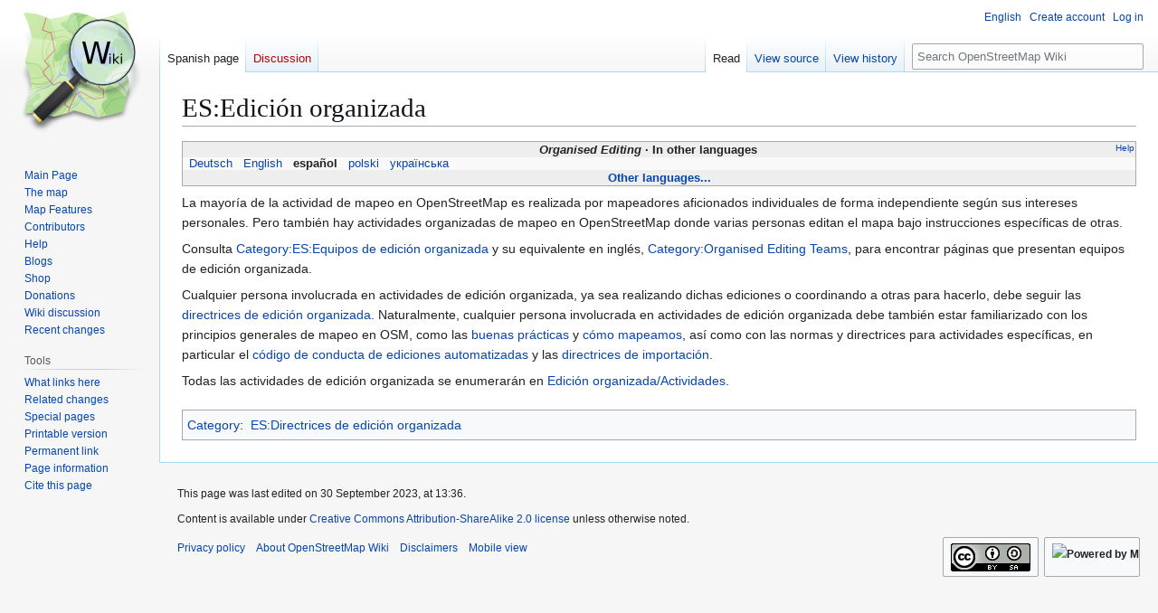

--- FILE ---
content_type: text/html; charset=UTF-8
request_url: https://wiki.openstreetmap.org/wiki/ES:Edici%C3%B3n_organizada
body_size: 7937
content:
<!DOCTYPE html>
<html class="client-nojs" lang="en" dir="ltr">
<head>
<meta charset="UTF-8">
<title>ES:Edición organizada - OpenStreetMap Wiki</title>
<script>(function(){var className="client-js";var cookie=document.cookie.match(/(?:^|; )wikimwclientpreferences=([^;]+)/);if(cookie){cookie[1].split('%2C').forEach(function(pref){className=className.replace(new RegExp('(^| )'+pref.replace(/-clientpref-\w+$|[^\w-]+/g,'')+'-clientpref-\\w+( |$)'),'$1'+pref+'$2');});}document.documentElement.className=className;}());RLCONF={"wgBreakFrames":false,"wgSeparatorTransformTable":["",""],"wgDigitTransformTable":["",""],"wgDefaultDateFormat":"dmy","wgMonthNames":["","January","February","March","April","May","June","July","August","September","October","November","December"],"wgRequestId":"e4f3e2830645cb542929619b","wgCanonicalNamespace":"ES","wgCanonicalSpecialPageName":false,"wgNamespaceNumber":204,"wgPageName":"ES:Edición_organizada","wgTitle":"Edición organizada","wgCurRevisionId":2600430,"wgRevisionId":2600430,"wgArticleId":228358,"wgIsArticle":true,"wgIsRedirect":false,"wgAction":"view","wgUserName":null,"wgUserGroups":["*"],"wgCategories":["Pages unavailable in French","Pages unavailable in Italian","Pages unavailable in Dutch","Pages unavailable in Russian","Pages unavailable in Japanese","ES:Directrices de edición organizada"],"wgPageViewLanguage":"en","wgPageContentLanguage":"en","wgPageContentModel":"wikitext","wgRelevantPageName":"ES:Edición_organizada","wgRelevantArticleId":228358,"wgIsProbablyEditable":false,"wgRelevantPageIsProbablyEditable":false,"wgRestrictionEdit":[],"wgRestrictionMove":[],"wgCiteReferencePreviewsActive":true,"wgMFDisplayWikibaseDescriptions":{"search":false,"watchlist":false,"tagline":false},"wgULSAcceptLanguageList":[],"wgVisualEditor":{"pageLanguageCode":"en","pageLanguageDir":"ltr","pageVariantFallbacks":"en"},"wgCheckUserClientHintsHeadersJsApi":["architecture","bitness","brands","fullVersionList","mobile","model","platform","platformVersion"],"wgULSPosition":"personal","wgULSisCompactLinksEnabled":true,"wgVector2022LanguageInHeader":false,"wgULSisLanguageSelectorEmpty":false,"wgEditSubmitButtonLabelPublish":false};
RLSTATE={"site.styles":"ready","user.styles":"ready","user":"ready","user.options":"loading","skins.vector.styles.legacy":"ready","ext.OsmWikibase-all":"ready","codex-search-styles":"ready","ext.uls.pt":"ready","ext.visualEditor.desktopArticleTarget.noscript":"ready"};RLPAGEMODULES=["site","mediawiki.page.ready","skins.vector.legacy.js","ext.checkUser.clientHints","ext.gadget.taginfo","ext.gadget.dataitemlinks","ext.gadget.maps","ext.uls.compactlinks","ext.uls.interface","ext.visualEditor.desktopArticleTarget.init","ext.visualEditor.targetLoader"];</script>
<script>(RLQ=window.RLQ||[]).push(function(){mw.loader.impl(function(){return["user.options@12s5i",function($,jQuery,require,module){mw.user.tokens.set({"patrolToken":"+\\","watchToken":"+\\","csrfToken":"+\\"});
}];});});</script>
<link rel="stylesheet" href="/w/load.php?lang=en&amp;modules=codex-search-styles%7Cext.OsmWikibase-all%7Cext.uls.pt%7Cext.visualEditor.desktopArticleTarget.noscript%7Cskins.vector.styles.legacy&amp;only=styles&amp;skin=vector">
<script async="" src="/w/load.php?lang=en&amp;modules=startup&amp;only=scripts&amp;raw=1&amp;skin=vector"></script>
<meta name="ResourceLoaderDynamicStyles" content="">
<link rel="stylesheet" href="/w/load.php?lang=en&amp;modules=site.styles&amp;only=styles&amp;skin=vector">
<noscript><link rel="stylesheet" href="/w/load.php?lang=en&amp;modules=noscript&amp;only=styles&amp;skin=vector"></noscript>
<meta name="generator" content="MediaWiki 1.43.5">
<meta name="robots" content="max-image-preview:standard">
<meta name="format-detection" content="telephone=no">
<meta name="viewport" content="width=1120">
<link rel="search" type="application/opensearchdescription+xml" href="/w/rest.php/v1/search" title="OpenStreetMap Wiki (en)">
<link rel="EditURI" type="application/rsd+xml" href="//wiki.openstreetmap.org/w/api.php?action=rsd">
<link rel="license" href="/wiki/Wiki_content_license">
<link rel="alternate" type="application/atom+xml" title="OpenStreetMap Wiki Atom feed" href="/w/index.php?title=Special:RecentChanges&amp;feed=atom">
</head>
<body class="skin-vector-legacy mediawiki ltr sitedir-ltr mw-hide-empty-elt ns-204 ns-subject page-ES_Edición_organizada rootpage-ES_Edición_organizada skin-vector action-view"><div id="mw-page-base" class="noprint"></div>
<div id="mw-head-base" class="noprint"></div>
<div id="content" class="mw-body" role="main">
	<a id="top"></a>
	<div id="siteNotice"></div>
	<div class="mw-indicators">
	</div>
	<h1 id="firstHeading" class="firstHeading mw-first-heading"><span class="mw-page-title-namespace">ES</span><span class="mw-page-title-separator">:</span><span class="mw-page-title-main">Edición organizada</span></h1>
	<div id="bodyContent" class="vector-body">
		<div id="siteSub" class="noprint">From OpenStreetMap Wiki</div>
		<div id="contentSub"><div id="mw-content-subtitle"></div></div>
		<div id="contentSub2"></div>
		
		<div id="jump-to-nav"></div>
		<a class="mw-jump-link" href="#mw-head">Jump to navigation</a>
		<a class="mw-jump-link" href="#searchInput">Jump to search</a>
		<div id="mw-content-text" class="mw-body-content"><div class="mw-content-ltr mw-parser-output" lang="en" dir="ltr"><style data-mw-deduplicate="TemplateStyles:r2846368">.mw-parser-output .LanguageBar{margin:0;background:#f9f9f9;border:none;padding:0.5em;font-size:95%;line-height:normal;text-align:justify}.mw-parser-output .LanguageBar-header{background:#eeeeee}.mw-parser-output .LanguageBar-footer{background:#eeeeee}@media screen{html.skin-theme-clientpref-night .mw-parser-output .LanguageBar{background-color:#090909}html.skin-theme-clientpref-night .mw-parser-output .LanguageBar-header{background-color:#333333}html.skin-theme-clientpref-night .mw-parser-output .LanguageBar-footer{background-color:#333333}}@media screen and (prefers-color-scheme:dark){html.skin-theme-clientpref-os .mw-parser-output .LanguageBar{background-color:#090909}html.skin-theme-clientpref-os .mw-parser-output .LanguageBar-header{background-color:#333333}html.skin-theme-clientpref-os .mw-parser-output .LanguageBar-footer{background-color:#333333}}</style><div class="languages noprint navigation-not-searchable" style="clear:both;font-size:95%;line-height:normal;margin:2px 0;border:1px solid #AAA" dir="ltr">
<div class="LanguageBar-header" style="padding:1px">
<div class="hlist" style="float:right;margin-left:.25em;font-weight:normal;font-size:x-small">
<ul><li><a href="/wiki/Wiki_Translation" title="Wiki Translation">Help</a></li></ul>
</div>
<div class="hlist" style="font-weight:bold;max-height:10000000px;text-align:center">
<ul><li><bdi style="font-style:italic">Organised Editing</bdi></li>
<li>In other languages</li></ul>
</div>
</div>
<div id="Languages" class="LanguageBar" data-vector-language-button-label="$1 languages" style="max-height:10000000px;padding:0 .25em">
<div class="hlist hlist-with-seps"><li><span dir="auto" lang="af"><a href="/w/index.php?title=Af:Organised_Editing&amp;action=edit&amp;redlink=1" class="new" title="Af:Organised Editing (page does not exist)">&#160;Afrikaans&#160;</a></span></li>
<li><span dir="auto" lang="ast"><a href="/w/index.php?title=Ast:Organised_Editing&amp;action=edit&amp;redlink=1" class="new" title="Ast:Organised Editing (page does not exist)">&#160;asturianu&#160;</a></span></li>
<li><span dir="auto" lang="az"><a href="/w/index.php?title=Az:Organised_Editing&amp;action=edit&amp;redlink=1" class="new" title="Az:Organised Editing (page does not exist)">&#160;azərbaycanca&#160;</a></span></li>
<li><span dir="auto" lang="id"><a href="/w/index.php?title=Id:Organised_Editing&amp;action=edit&amp;redlink=1" class="new" title="Id:Organised Editing (page does not exist)">&#160;Bahasa Indonesia&#160;</a></span></li>
<li><span dir="auto" lang="ms"><a href="/w/index.php?title=Ms:Organised_Editing&amp;action=edit&amp;redlink=1" class="new" title="Ms:Organised Editing (page does not exist)">&#160;Bahasa Melayu&#160;</a></span></li>
<li><span dir="auto" lang="bs"><a href="/w/index.php?title=Bs:Organised_Editing&amp;action=edit&amp;redlink=1" class="new" title="Bs:Organised Editing (page does not exist)">&#160;bosanski&#160;</a></span></li>
<li><span dir="auto" lang="br"><a href="/w/index.php?title=Br:Organised_Editing&amp;action=edit&amp;redlink=1" class="new" title="Br:Organised Editing (page does not exist)">&#160;brezhoneg&#160;</a></span></li>
<li><span dir="auto" lang="ca"><a href="/w/index.php?title=Ca:Organised_Editing&amp;action=edit&amp;redlink=1" class="new" title="Ca:Organised Editing (page does not exist)">&#160;català&#160;</a></span></li>
<li><span dir="auto" lang="cs"><a href="/w/index.php?title=Cs:Organised_Editing&amp;action=edit&amp;redlink=1" class="new" title="Cs:Organised Editing (page does not exist)">&#160;čeština&#160;</a></span></li>
<li><span dir="auto" lang="cnr"><a href="/w/index.php?title=Cnr:Organised_Editing&amp;action=edit&amp;redlink=1" class="new" title="Cnr:Organised Editing (page does not exist)">&#160;Crnogorski&#160;</a></span></li>
<li><span dir="auto" lang="da"><a href="/w/index.php?title=Da:Organised_Editing&amp;action=edit&amp;redlink=1" class="new" title="Da:Organised Editing (page does not exist)">&#160;dansk&#160;</a></span></li>
<li><span dir="auto" lang="de"><a href="/wiki/DE:Organised_Editing" title="DE:Organised Editing">&#160;Deutsch&#160;</a></span></li>
<li><span dir="auto" lang="et"><a href="/w/index.php?title=Et:Organised_Editing&amp;action=edit&amp;redlink=1" class="new" title="Et:Organised Editing (page does not exist)">&#160;eesti&#160;</a></span></li>
<li><span dir="auto" lang="en"><a href="/wiki/Organised_Editing" title="Organised Editing">&#160;English&#160;</a></span></li>
<li><span dir="auto" lang="es"><a class="mw-selflink selflink">&#160;español&#160;</a></span></li>
<li><span dir="auto" lang="eo"><a href="/w/index.php?title=Eo:Organised_Editing&amp;action=edit&amp;redlink=1" class="new" title="Eo:Organised Editing (page does not exist)">&#160;Esperanto&#160;</a></span></li>
<li><span dir="auto" lang="eu"><a href="/w/index.php?title=Eu:Organised_Editing&amp;action=edit&amp;redlink=1" class="new" title="Eu:Organised Editing (page does not exist)">&#160;euskara&#160;</a></span></li>
<li><span dir="auto" lang="fr"><a href="/w/index.php?title=FR:Organised_Editing&amp;action=edit&amp;redlink=1" class="new" title="FR:Organised Editing (page does not exist)">&#160;français&#160;</a></span></li>
<li><span dir="auto" lang="fy"><a href="/w/index.php?title=Fy:Organised_Editing&amp;action=edit&amp;redlink=1" class="new" title="Fy:Organised Editing (page does not exist)">&#160;Frysk&#160;</a></span></li>
<li><span dir="auto" lang="gd"><a href="/w/index.php?title=Gd:Organised_Editing&amp;action=edit&amp;redlink=1" class="new" title="Gd:Organised Editing (page does not exist)">&#160;Gàidhlig&#160;</a></span></li>
<li><span dir="auto" lang="gl"><a href="/w/index.php?title=Gl:Organised_Editing&amp;action=edit&amp;redlink=1" class="new" title="Gl:Organised Editing (page does not exist)">&#160;galego&#160;</a></span></li>
<li><span dir="auto" lang="hr"><a href="/w/index.php?title=Hr:Organised_Editing&amp;action=edit&amp;redlink=1" class="new" title="Hr:Organised Editing (page does not exist)">&#160;hrvatski&#160;</a></span></li>
<li><span dir="auto" lang="io"><a href="/w/index.php?title=Io:Organised_Editing&amp;action=edit&amp;redlink=1" class="new" title="Io:Organised Editing (page does not exist)">&#160;Ido&#160;</a></span></li>
<li><span dir="auto" lang="ia"><a href="/w/index.php?title=Ia:Organised_Editing&amp;action=edit&amp;redlink=1" class="new" title="Ia:Organised Editing (page does not exist)">&#160;interlingua&#160;</a></span></li>
<li><span dir="auto" lang="is"><a href="/w/index.php?title=Is:Organised_Editing&amp;action=edit&amp;redlink=1" class="new" title="Is:Organised Editing (page does not exist)">&#160;íslenska&#160;</a></span></li>
<li><span dir="auto" lang="it"><a href="/w/index.php?title=IT:Organised_Editing&amp;action=edit&amp;redlink=1" class="new" title="IT:Organised Editing (page does not exist)">&#160;italiano&#160;</a></span></li>
<li><span dir="auto" lang="ht"><a href="/w/index.php?title=Ht:Organised_Editing&amp;action=edit&amp;redlink=1" class="new" title="Ht:Organised Editing (page does not exist)">&#160;Kreyòl ayisyen&#160;</a></span></li>
<li><span dir="auto" lang="gcf"><a href="/w/index.php?title=Gcf:Organised_Editing&amp;action=edit&amp;redlink=1" class="new" title="Gcf:Organised Editing (page does not exist)">&#160;kréyòl gwadloupéyen&#160;</a></span></li>
<li><span dir="auto" lang="ku"><a href="/w/index.php?title=Ku:Organised_Editing&amp;action=edit&amp;redlink=1" class="new" title="Ku:Organised Editing (page does not exist)">&#160;kurdî&#160;</a></span></li>
<li><span dir="auto" lang="lv"><a href="/w/index.php?title=Lv:Organised_Editing&amp;action=edit&amp;redlink=1" class="new" title="Lv:Organised Editing (page does not exist)">&#160;latviešu&#160;</a></span></li>
<li><span dir="auto" lang="lb"><a href="/w/index.php?title=Lb:Organised_Editing&amp;action=edit&amp;redlink=1" class="new" title="Lb:Organised Editing (page does not exist)">&#160;Lëtzebuergesch&#160;</a></span></li>
<li><span dir="auto" lang="lt"><a href="/w/index.php?title=Lt:Organised_Editing&amp;action=edit&amp;redlink=1" class="new" title="Lt:Organised Editing (page does not exist)">&#160;lietuvių&#160;</a></span></li>
<li><span dir="auto" lang="hu"><a href="/w/index.php?title=Hu:Organised_Editing&amp;action=edit&amp;redlink=1" class="new" title="Hu:Organised Editing (page does not exist)">&#160;magyar&#160;</a></span></li>
<li><span dir="auto" lang="nl"><a href="/w/index.php?title=NL:Organised_Editing&amp;action=edit&amp;redlink=1" class="new" title="NL:Organised Editing (page does not exist)">&#160;Nederlands&#160;</a></span></li>
<li><span dir="auto" lang="no"><a href="/w/index.php?title=No:Organised_Editing&amp;action=edit&amp;redlink=1" class="new" title="No:Organised Editing (page does not exist)">&#160;norsk&#160;</a></span></li>
<li><span dir="auto" lang="nn"><a href="/w/index.php?title=Nn:Organised_Editing&amp;action=edit&amp;redlink=1" class="new" title="Nn:Organised Editing (page does not exist)">&#160;norsk nynorsk&#160;</a></span></li>
<li><span dir="auto" lang="oc"><a href="/w/index.php?title=Oc:Organised_Editing&amp;action=edit&amp;redlink=1" class="new" title="Oc:Organised Editing (page does not exist)">&#160;occitan&#160;</a></span></li>
<li><span dir="auto" lang="pl"><a href="/wiki/Pl:Organised_Editing" title="Pl:Organised Editing">&#160;polski&#160;</a></span></li>
<li><span dir="auto" lang="pt"><a href="/w/index.php?title=Pt:Organised_Editing&amp;action=edit&amp;redlink=1" class="new" title="Pt:Organised Editing (page does not exist)">&#160;português&#160;</a></span></li>
<li><span dir="auto" lang="ro"><a href="/w/index.php?title=Ro:Organised_Editing&amp;action=edit&amp;redlink=1" class="new" title="Ro:Organised Editing (page does not exist)">&#160;română&#160;</a></span></li>
<li><span dir="auto" lang="sc"><a href="/w/index.php?title=Sc:Organised_Editing&amp;action=edit&amp;redlink=1" class="new" title="Sc:Organised Editing (page does not exist)">&#160;sardu&#160;</a></span></li>
<li><span dir="auto" lang="sq"><a href="/w/index.php?title=Sq:Organised_Editing&amp;action=edit&amp;redlink=1" class="new" title="Sq:Organised Editing (page does not exist)">&#160;shqip&#160;</a></span></li>
<li><span dir="auto" lang="sk"><a href="/w/index.php?title=Sk:Organised_Editing&amp;action=edit&amp;redlink=1" class="new" title="Sk:Organised Editing (page does not exist)">&#160;slovenčina&#160;</a></span></li>
<li><span dir="auto" lang="sl"><a href="/w/index.php?title=Sl:Organised_Editing&amp;action=edit&amp;redlink=1" class="new" title="Sl:Organised Editing (page does not exist)">&#160;slovenščina&#160;</a></span></li>
<li><span dir="auto" lang="sr-latn"><a href="/w/index.php?title=Sr-latn:Organised_Editing&amp;action=edit&amp;redlink=1" class="new" title="Sr-latn:Organised Editing (page does not exist)">&#160;srpski (latinica)&#160;</a></span></li>
<li><span dir="auto" lang="fi"><a href="/w/index.php?title=Fi:Organised_Editing&amp;action=edit&amp;redlink=1" class="new" title="Fi:Organised Editing (page does not exist)">&#160;suomi&#160;</a></span></li>
<li><span dir="auto" lang="sv"><a href="/w/index.php?title=Sv:Organised_Editing&amp;action=edit&amp;redlink=1" class="new" title="Sv:Organised Editing (page does not exist)">&#160;svenska&#160;</a></span></li>
<li><span dir="auto" lang="tl"><a href="/w/index.php?title=Tl:Organised_Editing&amp;action=edit&amp;redlink=1" class="new" title="Tl:Organised Editing (page does not exist)">&#160;Tagalog&#160;</a></span></li>
<li><span dir="auto" lang="vi"><a href="/w/index.php?title=Vi:Organised_Editing&amp;action=edit&amp;redlink=1" class="new" title="Vi:Organised Editing (page does not exist)">&#160;Tiếng Việt&#160;</a></span></li>
<li><span dir="auto" lang="tr"><a href="/w/index.php?title=Tr:Organised_Editing&amp;action=edit&amp;redlink=1" class="new" title="Tr:Organised Editing (page does not exist)">&#160;Türkçe&#160;</a></span></li>
<li><span dir="auto" lang="diq"><a href="/w/index.php?title=Diq:Organised_Editing&amp;action=edit&amp;redlink=1" class="new" title="Diq:Organised Editing (page does not exist)">&#160;Zazaki&#160;</a></span></li>
<li><span dir="auto" lang="el"><a href="/w/index.php?title=El:Organised_Editing&amp;action=edit&amp;redlink=1" class="new" title="El:Organised Editing (page does not exist)">&#160;Ελληνικά&#160;</a></span></li>
<li><span dir="auto" lang="be"><a href="/w/index.php?title=Be:Organised_Editing&amp;action=edit&amp;redlink=1" class="new" title="Be:Organised Editing (page does not exist)">&#160;беларуская&#160;</a></span></li>
<li><span dir="auto" lang="bg"><a href="/w/index.php?title=Bg:Organised_Editing&amp;action=edit&amp;redlink=1" class="new" title="Bg:Organised Editing (page does not exist)">&#160;български&#160;</a></span></li>
<li><span dir="auto" lang="mk"><a href="/w/index.php?title=Mk:Organised_Editing&amp;action=edit&amp;redlink=1" class="new" title="Mk:Organised Editing (page does not exist)">&#160;македонски&#160;</a></span></li>
<li><span dir="auto" lang="mn"><a href="/w/index.php?title=Mn:Organised_Editing&amp;action=edit&amp;redlink=1" class="new" title="Mn:Organised Editing (page does not exist)">&#160;монгол&#160;</a></span></li>
<li><span dir="auto" lang="ru"><a href="/w/index.php?title=RU:Organised_Editing&amp;action=edit&amp;redlink=1" class="new" title="RU:Organised Editing (page does not exist)">&#160;русский&#160;</a></span></li>
<li><span dir="auto" lang="sr"><a href="/w/index.php?title=Sr:Organised_Editing&amp;action=edit&amp;redlink=1" class="new" title="Sr:Organised Editing (page does not exist)">&#160;српски / srpski&#160;</a></span></li>
<li><span dir="auto" lang="uk"><a href="/wiki/Uk:Organised_Editing" title="Uk:Organised Editing">&#160;українська&#160;</a></span></li>
<li><span dir="auto" lang="hy"><a href="/w/index.php?title=Hy:Organised_Editing&amp;action=edit&amp;redlink=1" class="new" title="Hy:Organised Editing (page does not exist)">&#160;հայերեն&#160;</a></span></li>
<li><span dir="auto" lang="he"><a href="/w/index.php?title=He:Organised_Editing&amp;action=edit&amp;redlink=1" class="new" title="He:Organised Editing (page does not exist)">&#160;עברית&#160;</a></span></li>
<li><span dir="auto" lang="ar"><a href="/w/index.php?title=Ar:Organised_Editing&amp;action=edit&amp;redlink=1" class="new" title="Ar:Organised Editing (page does not exist)">&#160;العربية&#160;</a></span></li>
<li><span dir="auto" lang="skr"><a href="/w/index.php?title=Skr:Organised_Editing&amp;action=edit&amp;redlink=1" class="new" title="Skr:Organised Editing (page does not exist)">&#160;سرائیکی&#160;</a></span></li>
<li><span dir="auto" lang="fa"><a href="/w/index.php?title=Fa:Organised_Editing&amp;action=edit&amp;redlink=1" class="new" title="Fa:Organised Editing (page does not exist)">&#160;فارسی&#160;</a></span></li>
<li><span dir="auto" lang="pnb"><a href="/w/index.php?title=Pnb:Organised_Editing&amp;action=edit&amp;redlink=1" class="new" title="Pnb:Organised Editing (page does not exist)">&#160;پنجابی&#160;</a></span></li>
<li><span dir="auto" lang="ps"><a href="/w/index.php?title=Ps:Organised_Editing&amp;action=edit&amp;redlink=1" class="new" title="Ps:Organised Editing (page does not exist)">&#160;پښتو&#160;</a></span></li>
<li><span dir="auto" lang="ne"><a href="/w/index.php?title=Ne:Organised_Editing&amp;action=edit&amp;redlink=1" class="new" title="Ne:Organised Editing (page does not exist)">&#160;नेपाली&#160;</a></span></li>
<li><span dir="auto" lang="mr"><a href="/w/index.php?title=Mr:Organised_Editing&amp;action=edit&amp;redlink=1" class="new" title="Mr:Organised Editing (page does not exist)">&#160;मराठी&#160;</a></span></li>
<li><span dir="auto" lang="hi"><a href="/w/index.php?title=Hi:Organised_Editing&amp;action=edit&amp;redlink=1" class="new" title="Hi:Organised Editing (page does not exist)">&#160;हिन्दी&#160;</a></span></li>
<li><span dir="auto" lang="bn"><a href="/w/index.php?title=Bn:Organised_Editing&amp;action=edit&amp;redlink=1" class="new" title="Bn:Organised Editing (page does not exist)">&#160;বাংলা&#160;</a></span></li>
<li><span dir="auto" lang="pa"><a href="/w/index.php?title=Pa:Organised_Editing&amp;action=edit&amp;redlink=1" class="new" title="Pa:Organised Editing (page does not exist)">&#160;ਪੰਜਾਬੀ&#160;</a></span></li>
<li><span dir="auto" lang="ta"><a href="/w/index.php?title=Ta:Organised_Editing&amp;action=edit&amp;redlink=1" class="new" title="Ta:Organised Editing (page does not exist)">&#160;தமிழ்&#160;</a></span></li>
<li><span dir="auto" lang="ml"><a href="/w/index.php?title=Ml:Organised_Editing&amp;action=edit&amp;redlink=1" class="new" title="Ml:Organised Editing (page does not exist)">&#160;മലയാളം&#160;</a></span></li>
<li><span dir="auto" lang="si"><a href="/w/index.php?title=Si:Organised_Editing&amp;action=edit&amp;redlink=1" class="new" title="Si:Organised Editing (page does not exist)">&#160;සිංහල&#160;</a></span></li>
<li><span dir="auto" lang="th"><a href="/w/index.php?title=Th:Organised_Editing&amp;action=edit&amp;redlink=1" class="new" title="Th:Organised Editing (page does not exist)">&#160;ไทย&#160;</a></span></li>
<li><span dir="auto" lang="my"><a href="/w/index.php?title=My:Organised_Editing&amp;action=edit&amp;redlink=1" class="new" title="My:Organised Editing (page does not exist)">&#160;မြန်မာဘာသာ&#160;</a></span></li>
<li><span dir="auto" lang="ko"><a href="/w/index.php?title=Ko:Organised_Editing&amp;action=edit&amp;redlink=1" class="new" title="Ko:Organised Editing (page does not exist)">&#160;한국어&#160;</a></span></li>
<li><span dir="auto" lang="ka"><a href="/w/index.php?title=Ka:Organised_Editing&amp;action=edit&amp;redlink=1" class="new" title="Ka:Organised Editing (page does not exist)">&#160;ქართული&#160;</a></span></li>
<li><span dir="auto" lang="tzm"><a href="/w/index.php?title=Tzm:Organised_Editing&amp;action=edit&amp;redlink=1" class="new" title="Tzm:Organised Editing (page does not exist)">&#160;ⵜⴰⵎⴰⵣⵉⵖⵜ&#160;</a></span></li>
<li><span dir="auto" lang="zh-hans"><a href="/w/index.php?title=Zh-hans:Organised_Editing&amp;action=edit&amp;redlink=1" class="new" title="Zh-hans:Organised Editing (page does not exist)">&#160;中文（简体）&#160;</a></span></li>
<li><span dir="auto" lang="zh-hant"><a href="/w/index.php?title=Zh-hant:Organised_Editing&amp;action=edit&amp;redlink=1" class="new" title="Zh-hant:Organised Editing (page does not exist)">&#160;中文（繁體）&#160;</a></span></li>
<li><span dir="auto" lang="ja"><a href="/w/index.php?title=JA:Organised_Editing&amp;action=edit&amp;redlink=1" class="new" title="JA:Organised Editing (page does not exist)">&#160;日本語&#160;</a></span></li>
<li><span dir="auto" lang="yue"><a href="/w/index.php?title=Yue:Organised_Editing&amp;action=edit&amp;redlink=1" class="new" title="Yue:Organised Editing (page does not exist)">&#160;粵語&#160;</a></span></li></div>
</div>
<div class="nomobile LanguageBar-footer" style="padding:1px">
<div id="ExpandLanguages" class="hlist" style="font-weight:bold;max-height:10000000px;text-align:center">
<ul><li><a href="#top">Other languages...</a></li></ul>
</div>
</div>
</div>
<p>La mayoría de la actividad de mapeo en OpenStreetMap es realizada por mapeadores aficionados individuales de forma independiente según sus intereses personales. Pero también hay actividades organizadas de mapeo en OpenStreetMap donde varias personas editan el mapa bajo instrucciones específicas de otras.
</p><p>Consulta <a href="/wiki/Category:ES:Equipos_de_edici%C3%B3n_organizada" title="Category:ES:Equipos de edición organizada">Category:ES:Equipos de edición organizada</a> y su equivalente en inglés, <a href="/wiki/Category:Organised_Editing_Teams" title="Category:Organised Editing Teams">Category:Organised Editing Teams</a>, para encontrar páginas que presentan equipos de edición organizada.
</p><p>Cualquier persona involucrada en actividades de edición organizada, ya sea realizando dichas ediciones o coordinando a otras para hacerlo, debe seguir las <a href="/wiki/ES:Directrices_de_edici%C3%B3n_organizada" title="ES:Directrices de edición organizada">directrices de edición organizada</a>. Naturalmente, cualquier persona involucrada en actividades de edición organizada debe también estar familiarizado con los principios generales de mapeo en OSM, como las <a href="/wiki/ES:Buenas_pr%C3%A1cticas" title="ES:Buenas prácticas">buenas prácticas</a> y <a href="/wiki/ES:C%C3%B3mo_mapeamos" title="ES:Cómo mapeamos">cómo mapeamos</a>, así como con las normas y directrices para actividades específicas, en particular el <a href="/wiki/ES:C%C3%B3digo_de_conducta_de_ediciones_automatizadas" title="ES:Código de conducta de ediciones automatizadas">código de conducta de ediciones automatizadas</a> y las <a href="/wiki/ES:Importaci%C3%B3n/Directrices" title="ES:Importación/Directrices">directrices de importación</a>.
</p><p>Todas las actividades de edición organizada se enumerarán en <a href="/wiki/ES:Edici%C3%B3n_organizada/Actividades" title="ES:Edición organizada/Actividades">Edición organizada/Actividades</a>.
</p>
<!-- 
NewPP limit report
Cached time: 20251114221205
Cache expiry: 86400
Reduced expiry: false
Complications: []
CPU time usage: 0.092 seconds
Real time usage: 0.149 seconds
Preprocessor visited node count: 122/1000000
Post‐expand include size: 17337/2097152 bytes
Template argument size: 34/2097152 bytes
Highest expansion depth: 4/100
Expensive parser function count: 7/500
Unstrip recursion depth: 0/20
Unstrip post‐expand size: 969/5000000 bytes
Lua time usage: 0.040/15 seconds
Lua virtual size: 6045696/52428800 bytes
Lua estimated memory usage: 0 bytes
Number of Wikibase entities loaded: 0/250
-->
<!--
Transclusion expansion time report (%,ms,calls,template)
100.00%   97.791      1 Template:Languages
100.00%   97.791      1 -total
-->

<!-- Saved in parser cache with key wiki:pcache:idhash:228358-0!canonical and timestamp 20251114221205 and revision id 2600430. Rendering was triggered because: page-view
 -->
</div>
<div class="printfooter" data-nosnippet="">Retrieved from "<a dir="ltr" href="https://wiki.openstreetmap.org/w/index.php?title=ES:Edición_organizada&amp;oldid=2600430">https://wiki.openstreetmap.org/w/index.php?title=ES:Edición_organizada&amp;oldid=2600430</a>"</div></div>
		<div id="catlinks" class="catlinks" data-mw="interface"><div id="mw-normal-catlinks" class="mw-normal-catlinks"><a href="/wiki/Special:Categories" title="Special:Categories">Category</a>: <ul><li><a href="/wiki/Category:ES:Directrices_de_edici%C3%B3n_organizada" title="Category:ES:Directrices de edición organizada">ES:Directrices de edición organizada</a></li></ul></div><div id="mw-hidden-catlinks" class="mw-hidden-catlinks mw-hidden-cats-hidden">Hidden categories: <ul><li><a href="/wiki/Category:Pages_unavailable_in_French" title="Category:Pages unavailable in French">Pages unavailable in French</a></li><li><a href="/wiki/Category:Pages_unavailable_in_Italian" title="Category:Pages unavailable in Italian">Pages unavailable in Italian</a></li><li><a href="/wiki/Category:Pages_unavailable_in_Dutch" title="Category:Pages unavailable in Dutch">Pages unavailable in Dutch</a></li><li><a href="/wiki/Category:Pages_unavailable_in_Russian" title="Category:Pages unavailable in Russian">Pages unavailable in Russian</a></li><li><a href="/wiki/Category:Pages_unavailable_in_Japanese" title="Category:Pages unavailable in Japanese">Pages unavailable in Japanese</a></li></ul></div></div>
	</div>
</div>

<div id="mw-navigation">
	<h2>Navigation menu</h2>
	<div id="mw-head">
		
<nav id="p-personal" class="mw-portlet mw-portlet-personal vector-user-menu-legacy vector-menu" aria-labelledby="p-personal-label"  >
	<h3
		id="p-personal-label"
		
		class="vector-menu-heading "
	>
		<span class="vector-menu-heading-label">Personal tools</span>
	</h3>
	<div class="vector-menu-content">
		
		<ul class="vector-menu-content-list">
			
			<li id="pt-uls" class="mw-list-item active"><a class="uls-trigger" href="#"><span>English</span></a></li><li id="pt-createaccount" class="mw-list-item"><a href="/w/index.php?title=Special:CreateAccount&amp;returnto=ES%3AEdici%C3%B3n+organizada" title="You are encouraged to create an account and log in; however, it is not mandatory"><span>Create account</span></a></li><li id="pt-login" class="mw-list-item"><a href="/w/index.php?title=Special:UserLogin&amp;returnto=ES%3AEdici%C3%B3n+organizada" title="You are encouraged to log in; however, it is not mandatory [o]" accesskey="o"><span>Log in</span></a></li>
		</ul>
		
	</div>
</nav>

		<div id="left-navigation">
			
<nav id="p-namespaces" class="mw-portlet mw-portlet-namespaces vector-menu-tabs vector-menu-tabs-legacy vector-menu" aria-labelledby="p-namespaces-label"  >
	<h3
		id="p-namespaces-label"
		
		class="vector-menu-heading "
	>
		<span class="vector-menu-heading-label">Namespaces</span>
	</h3>
	<div class="vector-menu-content">
		
		<ul class="vector-menu-content-list">
			
			<li id="ca-nstab-es" class="selected mw-list-item"><a href="/wiki/ES:Edici%C3%B3n_organizada" title="View the Spanish page [c]" accesskey="c"><span>Spanish page</span></a></li><li id="ca-talk" class="new mw-list-item"><a href="/w/index.php?title=ES_talk:Edici%C3%B3n_organizada&amp;action=edit&amp;redlink=1" rel="discussion" class="new" title="Discussion about the content page (page does not exist) [t]" accesskey="t"><span>Discussion</span></a></li>
		</ul>
		
	</div>
</nav>

			
<nav id="p-variants" class="mw-portlet mw-portlet-variants emptyPortlet vector-menu-dropdown vector-menu" aria-labelledby="p-variants-label"  >
	<input type="checkbox"
		id="p-variants-checkbox"
		role="button"
		aria-haspopup="true"
		data-event-name="ui.dropdown-p-variants"
		class="vector-menu-checkbox"
		aria-labelledby="p-variants-label"
	>
	<label
		id="p-variants-label"
		
		class="vector-menu-heading "
	>
		<span class="vector-menu-heading-label">English</span>
	</label>
	<div class="vector-menu-content">
		
		<ul class="vector-menu-content-list">
			
			
		</ul>
		
	</div>
</nav>

		</div>
		<div id="right-navigation">
			
<nav id="p-views" class="mw-portlet mw-portlet-views vector-menu-tabs vector-menu-tabs-legacy vector-menu" aria-labelledby="p-views-label"  >
	<h3
		id="p-views-label"
		
		class="vector-menu-heading "
	>
		<span class="vector-menu-heading-label">Views</span>
	</h3>
	<div class="vector-menu-content">
		
		<ul class="vector-menu-content-list">
			
			<li id="ca-view" class="selected mw-list-item"><a href="/wiki/ES:Edici%C3%B3n_organizada"><span>Read</span></a></li><li id="ca-viewsource" class="mw-list-item"><a href="/w/index.php?title=ES:Edici%C3%B3n_organizada&amp;action=edit" title="This page is protected.&#10;You can view its source [e]" accesskey="e"><span>View source</span></a></li><li id="ca-history" class="mw-list-item"><a href="/w/index.php?title=ES:Edici%C3%B3n_organizada&amp;action=history" title="Past revisions of this page [h]" accesskey="h"><span>View history</span></a></li>
		</ul>
		
	</div>
</nav>

			
<nav id="p-cactions" class="mw-portlet mw-portlet-cactions emptyPortlet vector-menu-dropdown vector-menu" aria-labelledby="p-cactions-label"  title="More options" >
	<input type="checkbox"
		id="p-cactions-checkbox"
		role="button"
		aria-haspopup="true"
		data-event-name="ui.dropdown-p-cactions"
		class="vector-menu-checkbox"
		aria-labelledby="p-cactions-label"
	>
	<label
		id="p-cactions-label"
		
		class="vector-menu-heading "
	>
		<span class="vector-menu-heading-label">More</span>
	</label>
	<div class="vector-menu-content">
		
		<ul class="vector-menu-content-list">
			
			
		</ul>
		
	</div>
</nav>

			
<div id="p-search" role="search" class="vector-search-box-vue  vector-search-box-show-thumbnail vector-search-box-auto-expand-width vector-search-box">
	<h3 >Search</h3>
	<form action="/w/index.php" id="searchform" class="vector-search-box-form">
		<div id="simpleSearch"
			class="vector-search-box-inner"
			 data-search-loc="header-navigation">
			<input class="vector-search-box-input"
				 type="search" name="search" placeholder="Search OpenStreetMap Wiki" aria-label="Search OpenStreetMap Wiki" autocapitalize="sentences" title="Search OpenStreetMap Wiki [f]" accesskey="f" id="searchInput"
			>
			<input type="hidden" name="title" value="Special:Search">
			<input id="mw-searchButton"
				 class="searchButton mw-fallbackSearchButton" type="submit" name="fulltext" title="Search the pages for this text" value="Search">
			<input id="searchButton"
				 class="searchButton" type="submit" name="go" title="Go to a page with this exact name if it exists" value="Go">
		</div>
	</form>
</div>

		</div>
	</div>
	
<div id="mw-panel" class="vector-legacy-sidebar">
	<div id="p-logo" role="banner">
		<a class="mw-wiki-logo" href="/wiki/Main_Page"
			title="Visit the main page"></a>
	</div>
	
<nav id="p-site" class="mw-portlet mw-portlet-site vector-menu-portal portal vector-menu" aria-labelledby="p-site-label"  >
	<h3
		id="p-site-label"
		
		class="vector-menu-heading "
	>
		<span class="vector-menu-heading-label">Site</span>
	</h3>
	<div class="vector-menu-content">
		
		<ul class="vector-menu-content-list">
			
			<li id="n-mainpage" class="mw-list-item"><a href="/wiki/Main_Page" title="Visit the main page [z]" accesskey="z"><span>Main Page</span></a></li><li id="n-osm-homepage" class="mw-list-item"><a href="https://www.openstreetmap.org/"><span>The map</span></a></li><li id="n-mapfeatures" class="mw-list-item"><a href="/wiki/Map_features"><span>Map Features</span></a></li><li id="n-contributors" class="mw-list-item"><a href="/wiki/Contributors"><span>Contributors</span></a></li><li id="n-help" class="mw-list-item"><a href="/wiki/Get_help" title="The place to find out"><span>Help</span></a></li><li id="n-blogs" class="mw-list-item"><a href="/wiki/OSM_Blogs"><span>Blogs</span></a></li><li id="n-Shop" class="mw-list-item"><a href="/wiki/Merchandise"><span>Shop</span></a></li><li id="n-sitesupport" class="mw-list-item"><a href="/wiki/Donations"><span>Donations</span></a></li><li id="n-talk-wiki" class="mw-list-item"><a href="/wiki/Talk:Wiki"><span>Wiki discussion</span></a></li><li id="n-recentchanges" class="mw-list-item"><a href="/wiki/Special:RecentChanges" title="A list of recent changes in the wiki [r]" accesskey="r"><span>Recent changes</span></a></li>
		</ul>
		
	</div>
</nav>

	
<nav id="p-tb" class="mw-portlet mw-portlet-tb vector-menu-portal portal vector-menu" aria-labelledby="p-tb-label"  >
	<h3
		id="p-tb-label"
		
		class="vector-menu-heading "
	>
		<span class="vector-menu-heading-label">Tools</span>
	</h3>
	<div class="vector-menu-content">
		
		<ul class="vector-menu-content-list">
			
			<li id="t-whatlinkshere" class="mw-list-item"><a href="/wiki/Special:WhatLinksHere/ES:Edici%C3%B3n_organizada" title="A list of all wiki pages that link here [j]" accesskey="j"><span>What links here</span></a></li><li id="t-recentchangeslinked" class="mw-list-item"><a href="/wiki/Special:RecentChangesLinked/ES:Edici%C3%B3n_organizada" rel="nofollow" title="Recent changes in pages linked from this page [k]" accesskey="k"><span>Related changes</span></a></li><li id="t-specialpages" class="mw-list-item"><a href="/wiki/Special:SpecialPages" title="A list of all special pages [q]" accesskey="q"><span>Special pages</span></a></li><li id="t-print" class="mw-list-item"><a href="javascript:print();" rel="alternate" title="Printable version of this page [p]" accesskey="p"><span>Printable version</span></a></li><li id="t-permalink" class="mw-list-item"><a href="/w/index.php?title=ES:Edici%C3%B3n_organizada&amp;oldid=2600430" title="Permanent link to this revision of this page"><span>Permanent link</span></a></li><li id="t-info" class="mw-list-item"><a href="/w/index.php?title=ES:Edici%C3%B3n_organizada&amp;action=info" title="More information about this page"><span>Page information</span></a></li><li id="t-cite" class="mw-list-item"><a href="/w/index.php?title=Special:CiteThisPage&amp;page=ES%3AEdici%C3%B3n_organizada&amp;id=2600430&amp;wpFormIdentifier=titleform" title="Information on how to cite this page"><span>Cite this page</span></a></li>
		</ul>
		
	</div>
</nav>

<nav id="p-wikibase-otherprojects" class="mw-portlet mw-portlet-wikibase-otherprojects emptyPortlet vector-menu-portal portal vector-menu" aria-labelledby="p-wikibase-otherprojects-label"  >
	<h3
		id="p-wikibase-otherprojects-label"
		
		class="vector-menu-heading "
	>
		<span class="vector-menu-heading-label">In other projects</span>
	</h3>
	<div class="vector-menu-content">
		
		<ul class="vector-menu-content-list">
			
			
		</ul>
		
	</div>
</nav>

	
</div>

</div>

<footer id="footer" class="mw-footer" >
	<ul id="footer-info">
	<li id="footer-info-lastmod"> This page was last edited on 30 September 2023, at 13:36.</li>
	<li id="footer-info-copyright">Content is available under <a href="/wiki/Wiki_content_license" title="Wiki content license">Creative Commons Attribution-ShareAlike 2.0 license</a> unless otherwise noted.</li>
</ul>

	<ul id="footer-places">
	<li id="footer-places-privacy"><a href="https://www.osmfoundation.org/wiki/Privacy_Policy">Privacy policy</a></li>
	<li id="footer-places-about"><a href="/wiki/About">About OpenStreetMap Wiki</a></li>
	<li id="footer-places-disclaimers"><a href="/wiki/Disclaimer">Disclaimers</a></li>
	<li id="footer-places-mobileview"><a href="//wiki.openstreetmap.org/w/index.php?title=ES:Edici%C3%B3n_organizada&amp;mobileaction=toggle_view_mobile" class="noprint stopMobileRedirectToggle">Mobile view</a></li>
</ul>

	<ul id="footer-icons" class="noprint">
	<li id="footer-copyrightico"><a href="https://creativecommons.org/licenses/by-sa/2.0/" class="cdx-button cdx-button--fake-button cdx-button--size-large cdx-button--fake-button--enabled"><img src="/cc-wiki.png" alt="Creative Commons Attribution-ShareAlike 2.0 license" width="88" height="31" loading="lazy"></a></li>
	<li id="footer-poweredbyico"><a href="https://www.mediawiki.org/" class="cdx-button cdx-button--fake-button cdx-button--size-large cdx-button--fake-button--enabled"><img src="/w/resources/assets/poweredby_mediawiki.svg" alt="Powered by MediaWiki" width="88" height="31" loading="lazy"></a></li>
</ul>

</footer>

<script>(RLQ=window.RLQ||[]).push(function(){mw.log.warn("This page is using the deprecated ResourceLoader module \"codex-search-styles\".\n[1.43] Use a CodexModule with codexComponents to set your specific components used: https://www.mediawiki.org/wiki/Codex#Using_a_limited_subset_of_components");mw.config.set({"wgBackendResponseTime":191,"wgPageParseReport":{"limitreport":{"cputime":"0.092","walltime":"0.149","ppvisitednodes":{"value":122,"limit":1000000},"postexpandincludesize":{"value":17337,"limit":2097152},"templateargumentsize":{"value":34,"limit":2097152},"expansiondepth":{"value":4,"limit":100},"expensivefunctioncount":{"value":7,"limit":500},"unstrip-depth":{"value":0,"limit":20},"unstrip-size":{"value":969,"limit":5000000},"entityaccesscount":{"value":0,"limit":250},"timingprofile":["100.00%   97.791      1 Template:Languages","100.00%   97.791      1 -total"]},"scribunto":{"limitreport-timeusage":{"value":"0.040","limit":"15"},"limitreport-virtmemusage":{"value":6045696,"limit":52428800},"limitreport-estmemusage":0},"cachereport":{"timestamp":"20251114221205","ttl":86400,"transientcontent":false}}});});</script>
</body>
</html>